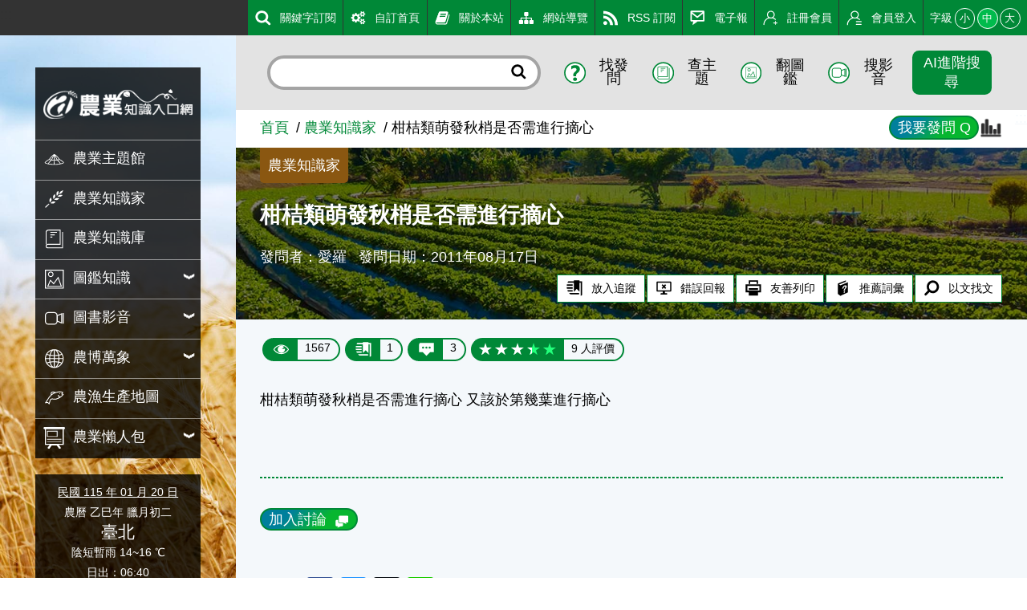

--- FILE ---
content_type: text/html; charset=utf8
request_url: https://kmweb.moa.gov.tw/knowledge_view.php?id=4188
body_size: 14215
content:
<!DOCTYPE html>
<html xmlns="http://www.w3.org/1999/xhtml" lang="zh-tw" xml:lang="zh-tw"><!-- InstanceBegin template="/Templates/layout_simple.dwt" codeOutsideHTMLIsLocked="false" -->
<head>
	<meta charset="UTF-8">
	<meta name="viewport" content="width=device-width, initial-scale=1.0, maximum-scale=1.0, minimal-ui, user-scalable=no">
	<meta http-equiv="X-UA-Compatible" content="IE=edge" />
	<meta name="format-detection" content="telephone=no" />
	<!-- InstanceBeginEditable name="doctitle" -->
	<title>柑桔類萌發秋梢是否需進行摘心 - 農業知識入口網</title>
	<!-- InstanceEndEditable -->
	
	<!-- 分享 -->
	<meta property="fb:app_id" content="1445554895733029">
	<meta property="og:url" content="https://kmweb.moa.gov.tw/knowledge_view.php?id=4188">
	<meta property="og:title" content="柑桔類萌發秋梢是否需進行摘心 - 農業知識入口網">
	<meta property="og:description" content="柑桔類萌發秋梢是否需進行摘心又該於第幾葉進行摘心">
	<meta property="og:type" content="website">
	<meta property="og:image" content="https://kmweb.moa.gov.tw/files/banner/2/A01-s_1.jpg">
	<meta property="og:image:secure_url" content="https://kmweb.moa.gov.tw/files/banner/2/A01-s_1.jpg">
	<meta property="og:image:type" content="image/jpeg">
	<meta property="og:image:width" content="900">
	<meta property="og:image:height" content="400">
	
	<!-- Twitter -->
	<meta name="twitter:card" content="summary_large_image">
	<meta name="twitter:title" content="柑桔類萌發秋梢是否需進行摘心 - 農業知識入口網">
	<meta name="twitter:description" content="柑桔類萌發秋梢是否需進行摘心又該於第幾葉進行摘心">
	<meta name="twitter:image" content="https://kmweb.moa.gov.tw/files/banner/2/A01-s_1.jpg">
	
		
	<!-- CSS -->
	<link rel="stylesheet" href="js/owlcarousel/assets/owl.carousel.min.css">
	<link rel="stylesheet" href="js/colorbox/colorbox.css">
	<link rel="stylesheet" href="css/layout.css?v=20251212">
	<!--[if lt IE 11]>
	<script type="text/javascript">alert("為了追求更好的瀏覽體驗，請更新您的網頁瀏覽器")</script><!-->
	<style>
		.sitebody {
			background-image: url("/files/background/4/A01_1.jpg");
		}
		html.backgroundsize .sitebody:before {
			background-image: url("/files/background/4/A01_1.jpg");
		}
	</style>
	
	<!-- Google Analytics -->
	<script async src="https://www.googletagmanager.com/gtag/js?id=G-GGFKGXEJ2S"></script>
	<script>
		window.dataLayer = window.dataLayer || [];
		function gtag(){dataLayer.push(arguments);}
		gtag('js', new Date());

		gtag('config', 'G-GGFKGXEJ2S');
	</script>
<style></style>
<script>const yt_autoplay = 'Y';</script>
	
	<!-- InstanceBeginEditable name="head" -->
	<style>
		.remind_AI {
			display: flex;
			flex: 1;
			align-items: center;
			color: #999;
			font-size: 0.85em;
			font-weight: bold;
		}
		.AI_grade button.active {
			background-color: var(--color1) !important;
			fill: #fff;
		}
		.AI_grade.active button {
			cursor: default;
		}
		.AI_grade.active button:hover {
			background-color: #fff;
		}
		.AI_grade + .right.memberfbctrl {
			margin-left: 0.5rem;
		}
	</style>
	<!-- InstanceEndEditable -->
</head>
<body>
	<a class="sr-only sr-only-focusable" href="#sitecontent" title="跳到主要內容" tabindex="1">跳到主要內容</a>
	<h1 class="sitetitle sr-only">柑桔類萌發秋梢是否需進行摘心 - 農業知識入口網</h1>
	<input id="menucb" type="checkbox" role="checkbox" tabindex="-1" aria-checked="mixed" title="手機浮動選單顯示">
	
	<div class="sitebody js--bodyfz">
		<button class="scmobileBtn js--scmobileBtn" title="展開/關閉搜尋區塊">
			<img class="img-fluid" src="images/layout/icon64x64/searchicon01-w.svg" alt="">
		</button>
		<header class="siteheader">
			<a class="acc" id="AU" accesskey="U" name="U" href="#U" title="網站功能區塊">:::</a>
			<nav class="sitenav js--scrollbar js--tmenumt">
				<div class="sitemenu bgblackbox">
					<div class="sitelogo ioslogo" data-mode="desktoplogo">
						<div class="sitelogoparent"><a class="sitelogobg" href="index.php" title="柑桔類萌發秋梢是否需進行摘心 - 農業知識入口網"></a></div>
					</div>
					<ul class="clear_ul mainmenu">
												<li class="item">
														<a class="link" href="/theme_list.php?theme=subject_list_view" title="農業主題館" target="_self">
								<span class="d-ib"><img class="icon01 _left" src="images/layout/icon64x64/menu-1.svg" alt=""></span><span class="d-ib txt">農業主題館</span>
							</a>
													</li>
												<li class="item">
														<a class="link" href="/redirect_link.php?theme=web_structure&id=2" title="農業知識家" target="_self">
								<span class="d-ib"><img class="icon01 _left" src="images/layout/icon64x64/menu-2.svg" alt=""></span><span class="d-ib txt">農業知識家</span>
							</a>
													</li>
												<li class="item">
														<a class="link" href="/redirect_link.php?theme=web_structure&id=3" title="農業知識庫" target="_self">
								<span class="d-ib"><img class="icon01 _left" src="images/layout/icon64x64/menu-3.svg" alt=""></span><span class="d-ib txt">農業知識庫</span>
							</a>
													</li>
												<li class="item">
														<button class="link secnavBtn">
								<span class="d-ib"><img class="icon01 _left" src="images/layout/icon64x64/menu-4.svg" alt=""></span><span class="d-ib txt">圖鑑知識</span>
							</button>
							<div class="secmenu">
								<div class="clear_ul edgeul">
																		<div class="item edgeli"><a class="link" href="/ws.php?id=5" title="植物圖鑑" target="_self">植物圖鑑</a></div>
																		<div class="item edgeli"><a class="link" href="/ws.php?id=6" title="蝴蝶圖鑑" target="_self">蝴蝶圖鑑</a></div>
																		<div class="item edgeli"><a class="link" href="/ws.php?id=7" title="農業害蟲圖鑑" target="_self">農業害蟲圖鑑</a></div>
																		<div class="item edgeli"><a class="link" href="/ws.php?id=355" title="鳥類圖鑑" target="_self">鳥類圖鑑</a></div>
																		<div class="item edgeli"><a class="link" href="/ws.php?id=379" title="魚類圖鑑" target="_self">魚類圖鑑</a></div>
																	</div>
							</div>
													</li>
												<li class="item">
														<button class="link secnavBtn">
								<span class="d-ib"><img class="icon01 _left" src="images/layout/icon64x64/menu-9.svg" alt=""></span><span class="d-ib txt">圖書影音</span>
							</button>
							<div class="secmenu">
								<div class="clear_ul edgeul">
																		<div class="item edgeli"><a class="link" href="/ws.php?id=10" title="農業圖書" target="_self">農業圖書</a></div>
																		<div class="item edgeli"><a class="link" href="/theme_list.php?theme=video" title="影音專區" target="_self">影音專區</a></div>
																	</div>
							</div>
													</li>
												<li class="item">
														<button class="link secnavBtn">
								<span class="d-ib"><img class="icon01 _left" src="images/layout/icon64x64/menu-12.svg" alt=""></span><span class="d-ib txt">農博萬象</span>
							</button>
							<div class="secmenu">
								<div class="clear_ul edgeul">
																		<div class="item edgeli"><a class="link" href="/ws.php?id=13" title="農學報導" target="_self">農學報導</a></div>
																		<div class="item edgeli"><a class="link" href="/theme_list.php?theme=pedia&sub_theme=km" title="農業小百科" target="_self">農業小百科</a></div>
																		<div class="item edgeli"><a class="link" href="/ws.php?id=15" title="都市農耕專區" target="_self">都市農耕專區</a></div>
																		<div class="item edgeli"><a class="link" href="/ws.php?id=23" title="百年農業發展史" target="_self">百年農業發展史</a></div>
																		<div class="item edgeli"><a class="link" href="/ws.php?id=29" title="學習推薦" target="_self">學習推薦</a></div>
																		<div class="item edgeli"><a class="link" href="/theme_list.php?theme=related_link" title="相關網站" target="_self">相關網站</a></div>
																	</div>
							</div>
													</li>
												<li class="item">
														<a class="link" href="/theme_list.php?theme=production_map" title="農漁生產地圖" target="_self">
								<span class="d-ib"><img class="icon01 _left" src="images/layout/icon64x64/menu-31.svg" alt=""></span><span class="d-ib txt">農漁生產地圖</span>
							</a>
													</li>
												<li class="item">
														<button class="link secnavBtn">
								<span class="d-ib"><img class="icon01 _left" src="images/layout/icon64x64/menu-335.svg" alt=""></span><span class="d-ib txt">農業懶人包</span>
							</button>
							<div class="secmenu">
								<div class="clear_ul edgeul">
																		<div class="item edgeli"><a class="link" href="/theme_list.php?theme=event_20200413_design&sub_theme=kmweb" title="知識圖卡" target="_self">知識圖卡</a></div>
																		<div class="item edgeli"><a class="link" href="/theme_list.php?theme=event_voice_view" title="好識會發聲" target="_self">好識會發聲</a></div>
																		<div class="item edgeli"><a class="link" href="/theme_list.php?theme=farmer_video" title="好農開麥拉" target="_self">好農開麥拉</a></div>
																	</div>
							</div>
													</li>
											</ul>
				</div>
				<div class="calendar bgblackbox">
					<div class="naCal"><a href="history_today.php" style="color: #fff;" title="豆仔萬年曆">民國 115 年 01 月 20 日</a></div>
					<div class="luCal">農曆 乙巳年 臘月初二</div>
					<div class="local">臺北</div>
					<div class="weather">陰短暫雨 14~16 ℃</div>
					<div class="sunData">
						<div class="sunrise">日出：06:40</div>
						<div class="sunset">日落：17:30</div>
					</div>
					<hr class="hrstyle01">
					<div class="solarTerm"><span class="d-ib">大寒</span><a href="/theme_data.php?theme=solar_terms&id=449" title="大寒"><sup class="somore">?</sup></a></div>
					<div class="solartermTxt ellipses"><span>今天我們已經進入二十四節氣的最後一個節氣—「大寒」了，這也是冬季的最後一個節氣。這個節氣因為天氣最為酷寒，比小寒時節還要冷，所以才叫做大寒。「大寒」當天的天氣是以前農業社會的重要指標。只要這一天吹起北風，並且讓天氣變得寒冷，就表示來年會豐收；相反的，如果這一天是吹南風而且天氣暖和，則代表來年作物會歉收；如果遇到當天下起雨來，來年的天氣就可能會不太正常，進而影響到作物的生長。因為農夫們非常重視「大寒」這一天的天氣，所以才有「大寒日怕南風起，當天最忌下雨時」這句俗諺。這個節氣的來臨，也代表著一年即將要結束，再過不久就要過農曆新年了，所以這個時節的人們都忙著大掃除，讓環境及心情都除舊佈新一番。辦年貨的人潮隨著年關接近而熱絡起來，走在大街小巷，到處都可以感覺到新年的腳步正逐日趨近。◎節氣小農夫這個時節是高粱成熟的季節。對專種高粱的金門地區農民來說，此時正是他們的豐收時期，他們會將收穫的大部分高粱用在釀製遠近馳名的金門高粱酒。高粱是這個時節裡頗具特色的經濟作物喔！◎節氣小漁夫這個時節，在臺灣東北部的蘇澳沿海可以捕獲黑皮旗魚和白皮旗魚。肉質甜美的新鮮旗魚是漁夫們在這個時節的重點魚獲之一。◎節氣小園丁大寒時節最常見到的水果就是柳丁和草莓，市場裡的水果攤都少不了黃澄澄的柳丁和鮮紅欲滴的草莓。含有豐富維他命C的柳丁常被用來做果汁，相當受到人們的喜愛。草莓也是這個時節的盛產水果，在苗栗大湖等地的觀光草莓園，人潮總是絡繹不絕。全家出動採草莓，不但增進感情，還可以享受採收的樂趣和品嚐草莓的鮮美滋味。◎節氣生活每年此時，小朋友最期待的就是過農曆新年了。過年不但有假期、新衣，最重要的就是可以拿紅包。不過，過年也代表著大家又長一歲囉，小朋友也要變得更懂事了才對，在學業和品行等方面都要再努力求精進喔！◎節氣俗諺１、「大寒不寒，春分不暖」這句俗諺的意思是：大寒這一天如果天氣不冷，那麼寒冷的天氣就會向後展延，來年的春分時節天氣就會十分寒冷。２、「大寒見三白，農人衣食足」這句俗諺的意思是：在大寒時節裡，如果能多下雪，把蝗蟲的幼蟲凍死，這樣來年的農作物就不會遭到蟲災，農作物才會豐收，農人們就可以豐衣足食了。</span></div>
				</div>
				<div class="topmenu js--topmenu">
					<div class="menuright">
						<ul class="clear_ul greemlist">
														<li class="item" >
								<a class="link" href="/redirect_link.php?theme=web_structure&id=337" title="關鍵字訂閱" target="_self">
									<span class="d-ib"><img class="icon01 _left" src="images/layout/icon64x64/menu-337.svg" alt=""></span><span class="d-ib">關鍵字訂閱</span>
								</a>
							</li>
														<li class="item" >
								<a class="link" href="/redirect_link.php?theme=web_structure&id=180" title="自訂首頁" target="_self">
									<span class="d-ib"><img class="icon01 _left" src="images/layout/icon64x64/menu-180.svg" alt=""></span><span class="d-ib">自訂首頁</span>
								</a>
							</li>
														<li class="item" >
								<a class="link" href="/ws.php?id=181" title="關於本站" target="_self">
									<span class="d-ib"><img class="icon01 _left" src="images/layout/icon64x64/menu-181.svg" alt=""></span><span class="d-ib">關於本站</span>
								</a>
							</li>
														<li class="item" >
								<a class="link" href="/ws.php?id=182" title="網站導覽" target="_self">
									<span class="d-ib"><img class="icon01 _left" src="images/layout/icon64x64/menu-182.svg" alt=""></span><span class="d-ib">網站導覽</span>
								</a>
							</li>
														<li class="item" >
								<a class="link" href="/ws.php?id=183" title="RSS 訂閱" target="_self">
									<span class="d-ib"><img class="icon01 _left" src="images/layout/icon64x64/menu-183.svg" alt=""></span><span class="d-ib">RSS 訂閱</span>
								</a>
							</li>
														<li class="item" >
								<a class="link" href="/theme_list.php?theme=epaper_list" title="電子報" target="_self">
									<span class="d-ib"><img class="icon01 _left" src="images/layout/icon64x64/menu-257.svg" alt=""></span><span class="d-ib">電子報</span>
								</a>
							</li>
														<li class="item" >
								<a class="link" href="member.php?func=join" title="註冊會員" target="_self">
									<span class="d-ib"><img class="icon01 _left" src="images/layout/icon64x64/menu-join.svg" alt=""></span><span class="d-ib">註冊會員</span>
								</a>
							</li>
														<li class="item" id="loginBtn">
								<a class="link" href="javascript:void(0)" title="會員登入" target="_self">
									<span class="d-ib"><img class="icon01 _left" src="images/layout/icon64x64/menu-login.svg" alt=""></span><span class="d-ib">會員登入</span>
								</a>
							</li>
														<li class="item clhover" id="fontLevel">
								<div class="fz-ctrl">
									<span class="d-ib lhstyle">字級</span>
									<button class="ccs js--fz" data-val="s">小</button>
									<button class="ccs js--fz click" data-val="m">中</button>
									<button class="ccs js--fz" data-val="x">大</button>
								</div>
							</li>
						</ul>
					</div>
				</div>
			</nav>
		</header>
		<label class="mobileBtn" for="menucb" accesskey="M" title="展開/關閉主選單"><span></span></label>
		<div class="sitecontent js--tmenumt js--ioslogo" id="sitecontent" data-mode="mobile">
			<article class="sitearticle">
				 
				<div class="searchBox js--searchBox">
					<form action="search_wg.php" method="get" name="all_search" class="roundRectInt">
						<input class="txt" type="text" title="搜尋輸入框" name="q">
						<button class="btn" type="submit" title="進行搜尋"><img class="icon01" src="images/layout/icon64x64/searchicon01.svg" alt="進行搜尋"></button>
						<input type="hidden" name="s_type" value="">
					</form>
					<div class="searchCtrl fg1">
						<button class="item" title="找發問" id="search_S1">
							<span class="d-ib"><img class="icon01 _left" src="images/layout/icon64x64/searchicon02.svg" alt="找發問"></span><span class="d-ib">找發問</span>
						</button>
						<button class="item" title="查主題" id="search_S2">
							<span class="d-ib"><img class="icon01 _left" src="images/layout/icon64x64/searchicon03.svg" alt="查主題"></span><span class="d-ib">查主題</span>
						</button>
						<button class="item" title="翻圖鑑" id="search_S3">
							<span class="d-ib"><img class="icon01 _left" src="images/layout/icon64x64/searchicon04.svg" alt="翻圖鑑"></span><span class="d-ib">翻圖鑑</span>
						</button>
						<button class="item" title="搜影音" id="search_S4">
							<span class="d-ib"><img class="icon01 _left" src="images/layout/icon64x64/searchicon05.svg" alt="搜影音"></span><span class="d-ib">搜影音</span>
						</button>
						<button class="item btnbeta" title="進階搜尋" id="search_advanced">進階搜尋</button>
					</div>
				</div>
				<a class="acc" id="AC" accesskey="C" name="C" href="#sitecontent" title="中央內容區塊">:::</a>
				<div class="breadcrumbs">
					<ul class="breadcrumb-list">
						<li class="list"><a class="link" href="/index.php" title="首頁">首頁</a></li><li class="list"><a class="link" href="/knowledge.php" title="農業知識家">農業知識家</a></li><li class="list">柑桔類萌發秋梢是否需進行摘心</li>
					</ul>
				</div>
				 
				<section class="section-body">
				<!-- InstanceBeginEditable name="EditRegion2" -->
					<div class="articleBanner" style="background-image:url('/images/knowledge/topbanner_knowledge_A.jpg')">
						<div class="Wu_statistics">
							<div class="row">
								<div class="col title">知識統計</div>
							</div>
							<div class="row">
								<div class="col">知識問題數：17275</div>
								<div class="col">會員總數：119869</div>
							</div>
							<div class="row">
								<div class="col">平均討論數：3.8</div>
								<div class="col">專家補充數：10649</div>
							</div>
							<div class="row">
								<div class="col"><a href="/knowledge.php?func=category&subfunc=A" title="農">農 (13832)</a></div>
								<div class="col"><a href="/knowledge.php?func=category&subfunc=B" title="林">林 (1087)</a></div>
								<div class="col"><a href="/knowledge.php?func=category&subfunc=C" title="漁">漁 (408)</a></div>
							</div>
							<div class="row">
								<div class="col"><a href="/knowledge.php?func=category&subfunc=D" title="牧">牧 (264)</a></div>
								<div class="col"><a href="/knowledge.php?func=category&subfunc=E" title="其他">其他 (1684)</a></div>
								<div class="col"><a href="/knowledge.php" title="全部">全部 (17275)</a></div>
							</div>
						</div>
						<div class="topzone">
							<div class="toptag bgdeeg">農業知識家</div>
						</div>
						<h2 class="articleTitle">柑桔類萌發秋梢是否需進行摘心</h2>
						<div class="articleTxt">
							<span class="d-ib">發問者：愛羅</span>
							<span class="d-ib">發問日期：2011年08月17日</span>
						</div>
						<ul class="articleTag">
							<li class="item">
								<button class="btnstyle04" id="trace">
									<span class="d-ib"><img class="icon01 _left" src="/images/layout/icon64x64/icon16.svg" alt="放入追蹤"/></span><span class="d-ib">放入追蹤</span>
								</button>
							</li>
							<li class="item">
								<button class="btnstyle04" id="reportBug_btn">
									<span class="d-ib"><img class="icon01 _left" src="/images/layout/icon64x64/icon17.svg" alt="錯誤回報"/></span><span class="d-ib">錯誤回報</span>
								</button>
							</li>
							<li class="item">
								<button class="btnstyle04" id="printFriendly">
									<span class="d-ib"><img class="icon01 _left" src="/images/layout/icon64x64/icon18.svg" alt="友善列印"/></span><span class="d-ib">友善列印</span>
								</button>
							</li>
							<li class="item">
								<button class="btnstyle04" id="recommendPediaItem">
									<span class="d-ib"><img class="icon01 _left" src="/images/layout/icon64x64/icon21.svg" alt="推薦詞彙"/></span><span class="d-ib">推薦詞彙</span>
								</button>
							</li>
							<li class="item">
								<button class="btnstyle04" id="searchText">
									<span class="d-ib"><img class="icon01 _left" src="/images/layout/icon64x64/searchicon01-2.svg" alt="以文找文"/></span><span class="d-ib">以文找文</span>
								</button>
								<input type="hidden" name="searchTextInput">
							</li>
						</ul>
					</div>
					<div class="capsuleBox">
						<div class="item capsuleStyle">
							<span class="_left"><img class="icon01 _left" src="/images/layout/icon64x64/eye.svg" alt=""></span><span class="_right">1567</span>
						</div>
						<div class="item capsuleStyle">
							<span class="_left"><img class="icon01 _left" src="/images/layout/icon64x64/icon16-w.svg" alt=""></span><span class="_right">1</span>
						</div>
						<button id="discuss_top_button" class="item capsuleStyle">
							<span class="_left"><img class="icon01 _left" src="/images/layout/icon64x64/msg.svg" alt=""></span><span class="_right">3</span>
						</button>
						<div class="item capsuleStyle">
							<span class="_left">
								<fieldset class="starRatingBox">
									<span data-type=""></span><label class="full" for="star5" title="5 star"></label>
									<span data-type=""></span><label class="half" for="star4half" title="4.5 star"></label>
									<span data-type=""></span><label class="full" for="star4" title="4 star"></label>
									<span data-type="here"></span><label class="half" for="star3half" title="3.5 star"></label>
									<span data-type=""></span><label class="full" for="star3" title="3 star"></label>
									<span data-type=""></span><label class="half" for="star2half" title="2.5 star"></label>
									<span data-type=""></span><label class="full" for="star2" title="2 star"></label>
									<span data-type=""></span><label class="half" for="star1half" title="1.5 star"></label>
									<span data-type=""></span><label class="full" for="star1" title="1 star"></label>
									<span data-type=""></span><label class="half" for="starhalf" title="0.5 star"></label>
								</fieldset>
							</span>
							<span class="_right">9 人評價</span>
						</div>
					</div>
					<div class="articlepara">
						<p>柑桔類萌發秋梢是否需進行摘心    又該於第幾葉進行摘心</p>
																	</div>
					<hr class="space-line">
										<div class="discuss-wrap">
												<div class="txttagbox">
														<div class="item">
								<button type="button" class="btnstyle02" id="discuss-btn">
									<span>加入討論</span><img class="icon00 _right" src="/images/layout/icon64x64/feedback_w.svg" alt="加入討論">
								</button>
							</div>
													</div>
												<div class="discuss-box" id="discuss-textarea">
							<form id="discuss-form" method="post" enctype="multipart/form-data">
								<small style="color:#F00;">請注意！討論一經「確定」即發表，無法進行刪除，請確實檢查您欲發表的內容，並對自己的言論負責。</small>
								<textarea class="discuss-textarea" name="discuss-textarea" placeholder="請在這裡輸入您對本問題的討論或想法..." onkeyup="autogrow(this);"></textarea>
								<div>照片上傳：<input type="file" name="QFile" id="QFile"></div>
								<div style="display:flex;align-items:center;padding:5px;">
									<span>驗證碼：</span><img src="/show_secfile.php?type=knowledge_view&v=dddf252ba737379562e71cd0bb018e68" height="40px" class="sec_img">
									<img src="/images/layout/refresh.svg" alt="更新驗證碼" title="更新驗證碼" class="refresh_sec_knowledge">
									<input name="check_codeA" type="text" value="" maxlength="4" placeholder="請輸入驗證碼" />
								</div>
								<input type="hidden" name="discuss_type" value="" />
							</form>
							<div class="ta-c mt1">
								<button type="button" title="確定" class="btnstyle01" id="discuss-send">確定</button>
								<button type="button" title="取消" class="btnstyle01" id="discuss-cancel">取消</button>
							</div>
						</div>
					</div>
					<div class="shareZone">
						<div class="d-ib">分享：</div>
						<a class="shareBtn fb"><span class="sr-only">Facebook</span></a>
						<a class="shareBtn fbmsg"><span class="sr-only">Messenger</span></a>
						<a class="shareBtn twitter"><span class="sr-only">Twitter</span></a>
						<a class="shareBtn line"><span class="sr-only">Line</span></a>
					</div>
										<div id="Pros" style="margin-top:-2.5rem;height:2.5rem;"></div>
					<div style="margin-top:2rem;margin-bottom:2rem;">
						<div class="titlebox mb0 flex01 _nobd">
							<div class="leftbox">
								<h3 class="titletxt _x">
									<div class="d-ib">專家回覆</div>
									<div class="d-ib fz-n">
										<span class="d-ib"><img class="icon00 _left _right" src="/images/layout/icon64x64/msg_b.svg" alt=""></span>
										<span class="d-ib">1 則</span>
									</div>
								</h3>
							</div>
						</div>
												<div class="knowfbul">
							<div class="knowfbitem">
								<div class="memberfbimg">
									<img class="icon02 img-fluid" src="/images/seticon/seticon1-4.jpg" alt="農業達人">
									<div class="memberdes colorPro"><span class="txt">達人級會員</span></div>
								</div>
								<div class="memberfbcontent">
									<div class="memberfbinfo">農業達人 發表於 2011/10/05</div>
									<div class="memberfbmsg">您好:<br />
<br />
在秋梢生長時，同時果實也在生長，秋梢生長旺盛會直接影響果實的肥大生長，且明年的結果枝仍以春稍為主，對於秋稍可以作<a id="ine_4" class="jTip jTip1" name="/showPhrase.php?id=4&width=500"><span class="pediaN">摘心</span></a>或短截，應留少於第6-8葉，若生長過旺時，可再修短或去除等工作，上述建議供參考。</div>
																										</div>
							</div>
						</div>
											</div>
															<div id="discuss_position_div" class="bgblur3 pb1">
												<div class="titlebox mb0 flex01 _nobd">
							<div class="leftbox">
								<h3 class="titletxt _x">
									<div class="d-ib">本篇討論</div>
									<div class="d-ib fz-n">
										<span class="d-ib"><img class="icon00 _left _right" src="/images/layout/icon64x64/msg_b.svg" alt=""></span>
										<span class="d-ib">2 則</span>
									</div>
								</h3>
							</div>
						</div>
												<div class="knowfbul">
							<div class="knowfbitem">
								<div class="memberfbimg">
									<img class="icon02 img-fluid" src="/images/seticon/seticon1-4.jpg" alt="蛋捲美媚">
																		<div class="memberdes colorMaster"><span class="txt">達人級會員</span></div>
																	</div>
								<div class="memberfbcontent">
									<div class="memberfbinfo">蛋捲美媚 發表於 2024/11/22</div>
									<div class="memberfbmsg">應加以剪除</div>
																	</div>
								<div class="memberfbrate">
									<div class="left">
										<div class="d-ib item">
											<span class="d-ib"><img class="icon01 _left _right" src="/images/layout/icon64x64/feedback_g.svg" alt="" data-type="show_command" data-id="67105"></span>
											<span class="d-ib">0</span>
										</div>
										<div class="d-ib item">
											<span class="_left txtstar js--starBox grade" data-starnum="5" data-id="discuss_67105">
												<span class="full" data-starid="5"  ></span>
												<span class="half" data-starid="4.5"  ></span>
												<span class="full" data-starid="4"  ></span>
												<span class="half" data-starid="3.5"  ></span>
												<span class="full" data-starid="3"  ></span>
												<span class="half" data-starid="2.5"  ></span>
												<span class="full" data-starid="2"  ></span>
												<span class="half" data-starid="1.5"  ></span>
												<span class="full" data-starid="1"  ></span>
												<span class="half" data-starid="0.5"  ></span>
											</span>
											<span class="_right">(0 人評價)</span>
										</div>
									</div>
									<div class="right memberfbctrl">
										<button class="btnstyle04 grade_btn" data-id="67105">
											<div class="d-ib">評分</div>
										</button>
																				<button class="btnstyle04 Reply_btn" data-id="67105">
											<div class="d-ib">回覆</div>
										</button>
																				<button class="btnstyle04 Report_btn" data-type="knowledge_discuss" data-id="67105">
											<div class="d-ib">檢舉</div>
										</button>
									</div>
									<div class="mobile_grade_area act" data-id="discuss_67105">我的評分：
										<span class="full" data-starid="1" ></span>
										<span class="full" data-starid="2" ></span>
										<span class="full" data-starid="3" ></span>
										<span class="full" data-starid="4" ></span>
										<span class="full" data-starid="5" ></span>
									</div>
									<div class="feedback-content"></div>
								</div>
								<div class="knowfbul" data-type="command" data-id="67105">
																	</div>
							</div>
						</div>
												<div class="knowfbul">
							<div class="knowfbitem">
								<div class="memberfbimg">
									<img class="icon02 img-fluid" src="/files/member/47878/piglet_20130102014556_s.jpg" alt="二姊">
																		<div class="memberdes colorMaster"><span class="txt">達人級會員</span></div>
																	</div>
								<div class="memberfbcontent">
									<div class="memberfbinfo">二姊 發表於 2011/08/17</div>
									<div class="memberfbmsg">在每年春梢萌動前，可進行一次重剪，剪去枯枝、弱枝、病蟲枝和過密枝，保留健壯枝，每枝留2—3芽。<br />
弱樹可截到第一次分枝處，以促進健壯的春梢。春梢長至15—20釐米長時，再進行<a id="ine_4" class="jTip jTip1" name="/showPhrase.php?id=4&width=500"><span class="pediaN">摘心</span></a>處理，同時施以磷、鉀肥，以形成整齊的樹冠，使樹冠豐滿，樹體健美。</div>
																	</div>
								<div class="memberfbrate">
									<div class="left">
										<div class="d-ib item">
											<span class="d-ib"><img class="icon01 _left _right" src="/images/layout/icon64x64/feedback_g.svg" alt="" data-type="show_command" data-id="15902"></span>
											<span class="d-ib">1</span>
										</div>
										<div class="d-ib item">
											<span class="_left txtstar js--starBox grade" data-starnum="5" data-id="discuss_15902">
												<span class="full" data-starid="5"  ></span>
												<span class="half" data-starid="4.5"  ></span>
												<span class="full" data-starid="4"  ></span>
												<span class="half" data-starid="3.5" data-grade="here" ></span>
												<span class="full" data-starid="3"  ></span>
												<span class="half" data-starid="2.5"  ></span>
												<span class="full" data-starid="2"  ></span>
												<span class="half" data-starid="1.5"  ></span>
												<span class="full" data-starid="1"  ></span>
												<span class="half" data-starid="0.5"  ></span>
											</span>
											<span class="_right">(9 人評價)</span>
										</div>
									</div>
									<div class="right memberfbctrl">
										<button class="btnstyle04 grade_btn" data-id="15902">
											<div class="d-ib">評分</div>
										</button>
																				<button class="btnstyle04 Reply_btn" data-id="15902">
											<div class="d-ib">回覆</div>
										</button>
																				<button class="btnstyle04 Report_btn" data-type="knowledge_discuss" data-id="15902">
											<div class="d-ib">檢舉</div>
										</button>
									</div>
									<div class="mobile_grade_area act" data-id="discuss_15902">我的評分：
										<span class="full" data-starid="1" ></span>
										<span class="full" data-starid="2" ></span>
										<span class="full" data-starid="3" ></span>
										<span class="full" data-starid="4" ></span>
										<span class="full" data-starid="5" ></span>
									</div>
									<div class="feedback-content"></div>
								</div>
								<div class="knowfbul" data-type="command" data-id="15902">
																		<div class="knowfbitem">
										<div class="memberfbimg">
											<img class="icon02 img-fluid" src="/images/seticon/seticon2-4.jpg" alt="簡丹">
																						<div class="memberdes colorGetstart"><span class="txt">達人級會員</span></div>
																					</div>
										<div class="memberfbcontent">
											<div class="memberfbinfo">簡丹 發表於 2011/08/21</div>
											<div class="memberfbmsg">讚</div>
																					</div>
										<div class="memberfbrate">
											<div class="left">
												<div class="d-ib item">
													<span class="_left txtstar js--starBox grade" data-starnum="5" data-id="command_1492">
														<span class="full" data-starid="5"  ></span>
														<span class="half" data-starid="4.5"  ></span>
														<span class="full" data-starid="4"  ></span>
														<span class="half" data-starid="3.5"  ></span>
														<span class="full" data-starid="3"  ></span>
														<span class="half" data-starid="2.5"  ></span>
														<span class="full" data-starid="2"  ></span>
														<span class="half" data-starid="1.5"  ></span>
														<span class="full" data-starid="1"  ></span>
														<span class="half" data-starid="0.5"  ></span>
													</span>
													<span class="_right">(0 人評價)</span>
												</div>
											</div>
											<div class="right memberfbctrl">
												<button class="btnstyle04 Report_btn" data-type="knowledge_command" data-id="1492">
													<div class="d-ib">檢舉</div>
												</button>
											</div>
											<div class="mobile_grade_area act" data-id="command_1492">我的評分：
												<span class="full" data-starid="1" ></span>
												<span class="full" data-starid="2" ></span>
												<span class="full" data-starid="3" ></span>
												<span class="full" data-starid="4" ></span>
												<span class="full" data-starid="5" ></span>
											</div>
											<div class="feedback-content"></div>
										</div>
									</div>
																	</div>
							</div>
						</div>
																														<div class="article-page-wrap">
							<div class="gridrow">
								<div class="gridcol _2 _nobgc clearfix">
									<div class="article-page-indicator float-left">
										<a href="/knowledge_view.php?id=4189" title="上一篇" target="_self" class="btn-arrow btn-prev"></a>
									</div>
									<div class="article-page-info float-left">
										<span class="txt-prev">上一篇</span>
										<a href="/knowledge_view.php?id=4189" target="_self" class="article-link">《台灣山羊主題館》台灣黑山羊(Taiwan Native Black Goat)</a>
									</div>
								</div>
								<div class="gridcol _2 _nobgc text-right clearfix d-flex">
									<div class="article-page-indicator float-right order-2">
										<a href="/knowledge_view.php?id=4187" title="下一篇" target="_self" class="btn-arrow btn-next"></a>
									</div>
									<div class="article-page-info float-right order-1">
										<span class="txt-next">下一篇</span>
										<a href="/knowledge_view.php?id=4187" target="_self" class="article-link">(急)我家的樟樹生病了嗎？</a>
									</div>
								</div>
							</div>
						</div>
											</div>
					<div style="display:none;" id="Reply_box">
						<form name="Reply_box_form" method="post" enctype="multipart/form-data">
							<div class="feedback-box">
								<small style="color:#F00;">請注意！討論一經「確定」即發表，無法進行刪除，請確實檢查您欲發表的內容，並對自己的言論負責。</small>
								<textarea class="feedback-textarea" placeholder="請在這裡輸入您對本篇討論的意見(限150字)" onkeyup="autogrow(this);" name="D_content"></textarea>
								<div>照片上傳：<input type="file" name="QFile"></div>
								<div style="display:flex;align-items:center;padding:5px;">
									<span>驗證碼：</span><img src="/show_secfile.php?type=knowledge_view&v=dddf252ba737379562e71cd0bb018e68" height="40px" class="sec_img">
									<img src="/images/layout/refresh.svg" alt="更新驗證碼" title="更新驗證碼" class="refresh_sec_knowledge">
									<input name="check_codeA" type="text" value="" maxlength="4" placeholder="請輸入驗證碼" />
								</div>
								<div class="ta-c mt1">
									<button type="button" title="確定" class="btnstyle01 send_Reply_btn">確定</button>
									<button type="button" title="取消" class="btnstyle01 cancel_btn">取消</button>
								</div>
							</div>
						</form>
					</div>
					<div style="display:none;" id="Report_box">
						<div class="feedback-box">
							<textarea class="feedback-textarea warning-textarea" placeholder="請在這裡輸入您要檢舉的內容(限150字)" onkeyup="autogrow(this);"></textarea>
							<div style="display:flex;align-items:center; padding:5px;">
								<span>驗證碼：</span><img src="/show_secfile.php?type=knowledge_view&v=dddf252ba737379562e71cd0bb018e68" height="40px" class="sec_img">
								<img src="/images/layout/refresh.svg" alt="更新驗證碼" title="更新驗證碼" class="refresh_sec_knowledge">
								<input name="check_codeA" type="text" value="" maxlength="4" placeholder="請輸入驗證碼" />
							</div>
							<div class="ta-c mt1">
								<button type="button" title="確定" class="btnstyle01 send_Report_btn">確定</button>
								<button type="button" title="取消" class="btnstyle01 cancel_btn">取消</button>
							</div>
						</div>
					</div>
				<!-- InstanceEndEditable --> 
				</section>
				
				<div class="bggray">
					<div class="advdbox">
						<div class="owl-carousel owl-theme js--owl3">
														<a class="d-b item advditem" href="/redirect_link.php?theme=banner&filed=link&id=39" title="食農教育資訊整合平臺" target="_blank" title="食農教育資訊整合平臺"><img class="img-fluid" src="/files/banner/39/A02_5.jpg" alt="食農教育資訊整合平臺"></a>
														<a class="d-b item advditem" href="/redirect_link.php?theme=banner&filed=link&id=4" title="農業兒童網" target="_blank" title="農業兒童網"><img class="img-fluid" src="/files/banner/4/A02_1.png" alt="農業兒童網"></a>
														<a class="d-b item advditem" href="/redirect_link.php?theme=banner&filed=link&id=3" title="動物疾病知識庫" target="_blank" title="動物疾病知識庫"><img class="img-fluid" src="/files/banner/3/A02_1.png" alt="動物疾病知識庫"></a>
														<a class="d-b item advditem" href="/redirect_link.php?theme=banner&filed=link&id=5" title="產銷履歷" target="_blank" title="產銷履歷"><img class="img-fluid" src="/files/banner/5/A02_1.png" alt="產銷履歷"></a>
														<a class="d-b item advditem" href="/redirect_link.php?theme=banner&filed=link&id=6" title="農業部" target="_blank" title="農業部"><img class="img-fluid" src="/files/banner/6/A02_1.jpg" alt="農業部"></a>
														<a class="d-b item advditem" href="/redirect_link.php?theme=banner&filed=link&id=7" title="農業部虛擬博物館" target="_blank" title="農業部虛擬博物館"><img class="img-fluid" src="/files/banner/7/A02_1.png" alt="農業部虛擬博物館"></a>
														<a class="d-b item advditem" href="/redirect_link.php?theme=banner&filed=link&id=8" title="農業科技專案計畫服務網" target="_blank" title="農業科技專案計畫服務網"><img class="img-fluid" src="/files/banner/8/A02_1.png" alt="農業科技專案計畫服務網"></a>
													</div>
					</div>
				</div>
				
				
				<div class="bggreen4">
					<div class="collapseTop js--collapseTop">
						<button class="btnstyle03 js--collapsebutton" role="button" aria-expanded="false" aria-controls="collA">
							<span class="d-ib icon" data-icon="+">網站單元</span>
						</button>
					</div>
					<div class="collapseItem d-n" id="collA">
						<div class="gridrow _wrap _nobgc sitetotal">
														<div class="gridcol _4">
								<ul class="clear_ul ulstyle02">
																											<li><a href="/theme_list.php?theme=subject_list_view" title="農業主題館" target="_self"><strong>農業主題館</strong></a></li>
																																				<li><a href="/redirect_link.php?theme=web_structure&id=2" title="農業知識家" target="_self"><strong>農業知識家</strong></a></li>
																																				<li><a href="/redirect_link.php?theme=web_structure&id=3" title="農業知識庫" target="_self"><strong>農業知識庫</strong></a></li>
																										</ul>
							</div>
														<div class="gridcol _4">
								<ul class="clear_ul ulstyle02">
																											<li> <strong>圖鑑知識</strong></li>
																		<li><a href="/ws.php?id=5" title="植物圖鑑" target="_self">植物圖鑑</a></li>
																		<li><a href="/ws.php?id=6" title="蝴蝶圖鑑" target="_self">蝴蝶圖鑑</a></li>
																		<li><a href="/ws.php?id=7" title="農業害蟲圖鑑" target="_self">農業害蟲圖鑑</a></li>
																		<li><a href="/ws.php?id=355" title="鳥類圖鑑" target="_self">鳥類圖鑑</a></li>
																		<li><a href="/ws.php?id=379" title="魚類圖鑑" target="_self">魚類圖鑑</a></li>
																																			</ul>
							</div>
														<div class="gridcol _4">
								<ul class="clear_ul ulstyle02">
																											<li> <strong>圖書影音</strong></li>
																		<li><a href="/ws.php?id=10" title="農業圖書" target="_self">農業圖書</a></li>
																		<li><a href="/theme_list.php?theme=video" title="影音專區" target="_self">影音專區</a></li>
																																			</ul>
							</div>
														<div class="gridcol _4">
								<ul class="clear_ul ulstyle02">
																											<li> <strong>農博萬象</strong></li>
																		<li><a href="/ws.php?id=13" title="農學報導" target="_self">農學報導</a></li>
																		<li><a href="/theme_list.php?theme=pedia&sub_theme=km" title="農業小百科" target="_self">農業小百科</a></li>
																		<li><a href="/ws.php?id=15" title="都市農耕專區" target="_self">都市農耕專區</a></li>
																		<li><a href="/ws.php?id=23" title="百年農業發展史" target="_self">百年農業發展史</a></li>
																		<li><a href="/ws.php?id=29" title="學習推薦" target="_self">學習推薦</a></li>
																		<li><a href="/theme_list.php?theme=related_link" title="相關網站" target="_self">相關網站</a></li>
																																			</ul>
							</div>
														<div class="gridcol _4">
								<ul class="clear_ul ulstyle02">
																											<li><a href="/theme_list.php?theme=production_map" title="農漁生產地圖" target="_self"><strong>農漁生產地圖</strong></a></li>
																										</ul>
							</div>
														<div class="gridcol _4">
								<ul class="clear_ul ulstyle02">
																											<li> <strong>農業懶人包</strong></li>
																		<li><a href="/theme_list.php?theme=event_20200413_design&sub_theme=kmweb" title="知識圖卡" target="_self">知識圖卡</a></li>
																		<li><a href="/theme_list.php?theme=event_voice_view" title="好識會發聲" target="_self">好識會發聲</a></li>
																		<li><a href="/theme_list.php?theme=farmer_video" title="好農開麥拉" target="_self">好農開麥拉</a></li>
																																			</ul>
							</div>
													</div>
					</div>
				</div>
			</article>
			<footer class="bggreen5 sitefooter">
				<a class="acc" id="AZ" accesskey="Z" name="Z" href="#Z" title="下方功能區塊">:::</a>
				<div class="gridrow _wrap _nobgc">
    <div class="gridcol _4">
        <ul class="clear_ul sitebottomnav">
            <li class="item"><a class="link" href="/ws.php?id=258">隱私權保護宣告</a></li>
            <li class="item"><a class="link" href="/ws.php?id=259">資訊安全政策</a></li>
            <li class="item"><a class="link" href="/ws.php?id=260">網站資料開放宣告</a></li>
            <li class="item"><a class="link" href="mailto:km@moa.gov.tw">網站服務信箱</a></li>
        </ul>
    </div>
    <div class="gridcol _f1">
        <div>地址：100212 臺北市中正區南海路 37 號</div>
        <div>電話：(02)2381-2991</div>
        <div>服務時間：AM8:30~PM5:30 </div>
        <div>農業部 版權所有 © 2025 MOA All Rights Reserved.</div>
    </div>
    <div class="gridcol _4 _as-b ta-r">
        <img class="img-fluid" src="/images/layout/moa-logo.svg" alt="農業部 logo" style="max-height:58px;">
        <div class="py-2 pb-0">本網站累積瀏覽人次：413,144,644</div>
    </div>
</div>


<script style="display:none;" src="js/jquery.js"></script>
<script style="display:none;">
$(document).ready(function(){
	if(window.location.pathname=='/knowledge_ask.php'){$('.question .botton > input[type="button"]').css('width','50%');$('.question .botton > input[name="pause_btn"]').hide();}
	$('#search_advanced').text('AI進階搜尋');
});
</script>
			</footer>
		</div>
	</div>
	<div class="gototopBox js--gototopBox">
		<button class="clear_btn gototop js--gototop">Top</button>
	</div>
	
	<!-- JS -->
	<script src="js/jquery.js"></script>
	<script src="js/colorbox/jquery.colorbox.js"></script>
	<script src="js/owlcarousel/owl.carousel.min.js"></script>
	<script src="js/general.js?v=20251212"></script>
	<script src="js/kmweb.js?v=20251212"></script>
	<script src="https://apis.google.com/js/api:client.js"></script>
	<script>
				var thisTheme = 'knowledge_question';
		var thisSubTheme = '';
		var thisID = 4188;
		var webPathName = '首頁/農業知識家/柑桔類萌發秋梢是否需進行摘心';  //麵包屑去url
		var sec_file_Pedia = '';  //推薦詞機器人url
		var sec_file_bug = '';  //錯誤回報機器人url
				
		var printFriendly = '';
		var page_url = 'https%3A%2F%2Fkmweb.moa.gov.tw%2Fknowledge_view.php%3Fid%3D4188';
		var page_title = '柑桔類萌發秋梢是否需進行摘心 - 農業知識入口網';
	</script>
	 
	<script>
		//找發問、查主題、翻圖鑑、搜影音
		$('.searchCtrl > .item').click(function(){
			var type = $(this).attr('id').replace('search_','');
			$('input[name="s_type"]').val(type);
			$('form[name="all_search"]').submit();
		});
	</script>
	<!-- InstanceBeginEditable name="EditRegion3" -->
	<link rel="stylesheet" href="css/jquery.tagsinput.css">
	<link rel="stylesheet" href="/css/showPhrase.css">
	<link rel="stylesheet" href="/css/photoslidershow.css">
	<script src="/js/jtip.js"></script>
	<script src="js/photoslidershow.js"></script>
	<script src="js/jquery.tagsinput.js"></script>
	<script type="text/javascript">
		$(document).ready(function(){
			e_photo_album_slider.albumset(true,false);

			$(window).resize(function(){
				revisionImgHeight(400);
			});

			$('.colorImg').click(function(){
				var imgText = '';
				var imgSrc = $(this).attr('src');
				img_colorbox(imgText,imgSrc);
			}).css('cursor','pointer');

			//吳科專用統計
			$('div.breadcrumbs').append('<div class="Wu"><button type="button" class="btnstyle02"><span id="knowledge_ask">我要發問 Q</span></button><img src="/images/layout/knowledge01.png" /></div>');

			$('.Wu img').click(function(){
				$( ".Wu_statistics" ).slideToggle( "fast" );
			});

			$('#knowledge_ask').click(function(){
				$.post('/jquery_act.php',{ type:'knowledge_ask_check' },function( data ){
					if( data == 'ok'){
						location.href = "/knowledge_ask.php";
					}else{
						alert(data);
						if( data == '請先登入' ){
							$('#loginBtn').click();
						}
					}
				});
			});

			//加入追蹤
			$('#trace').click(function(){
				$.post('/jquery_act.php',{ type:'knowledge_trace',id:thisID },function( data ){
					alert(data);
				});
			});

			$('img[data-type="show_command"]').click(function(){
				var _showID = $(this).attr('data-id');
				$('[data-type="command"][data-id="'+_showID+'"]').toggle();
				$('div.feedback-content').html('');
			});

			//討論回覆開啟
			$('button.btnstyle04.Reply_btn').click(function(){
				var _this = $(this);
				$.post('/jquery_act.php?type=check_login',function( data ){
					if( data ){
						var _html = $('#Reply_box').html();
						$('.mobile_grade_area').hide();
						$('div.feedback-content').html('');
						_this.parent('div').nextAll('div.feedback-content').html(_html);
					}else{
						alert('請先登入');
					}
				});
			});

			//檢舉回覆開啟
			$('button.btnstyle04.Report_btn').click(function(){
				var _this = $(this);
				$.post('/jquery_act.php?type=check_login',function( data ){
					if( data ){
						var _html = $('#Report_box').html();
						$('.mobile_grade_area').hide();
						$('div.feedback-content').html('');
						_this.parent('div').nextAll('div.feedback-content').html(_html);
					}else{
						alert('請先登入');
					}
				});
			});

			//取消討論或檢舉
			$('div.feedback-content').on( 'click','button.btnstyle01.cancel_btn',function(){
				$('div.feedback-content').html('');
			});

			//加入討論/補充
			$('#discuss-btn,#supplement-btn').click(function(){
				if( $(this).attr('id')=='supplement-btn' ){
					$('input[name="discuss_type"]').val('S');
				}else{
					$('input[name="discuss_type"]').val('A');
				}

				$.post('/jquery_act.php?type=check_login',function( data ){
					if( data ){
						$('#discuss-textarea').toggle();
					}else{
						alert('請先登入');
					}
				});
			});

			//取消討論
			$('#discuss-cancel').click(function(){
				$('input[name="check_codeA"]').val('');
				$('textarea[name="discuss-textarea"]').val('');
				$('#discuss-textarea').hide();
			});

			//加入討論送出
			$('#discuss-send').click(function(){
				var _txt = [];
				if( $.trim($('textarea[name="discuss-textarea"]').val())=='' ){
					_txt.push('內容尚未填寫!');
				}
				if( $('input[name="check_codeA"]').val()=='' ){
					_txt.push('驗證碼尚未填寫!');
				}

				var re = /.+\.(jpg|jpeg|gif|png|pdf)$/i;  //可上傳檔案格式

				if( $('#QFile').val()!='' ){
					var file_data = $('#QFile').prop('files')[0];
					if(!re.test(file_data.name)){
						_txt.push('目前只提供上傳jpg、gif及png格式的照片!');
					}
				}

				if( _txt.length > 0 ){
					alert(_txt.join("\n"));
					return false;
				}

				$.post('/jquery_act.php',{ type:'knowledge_discuss_code',code:$('input[name="check_codeA"]').val() },function(data){
					if( data !='pass' ){
						alert('輸入驗證碼不正確');
					}else{
						var form_data = new FormData();
						form_data.append('file', file_data);
						form_data.append('content', $('textarea[name="discuss-textarea"]').val());
						form_data.append('code', $('input[name="check_codeA"]').val());
						form_data.append('type', 'knowledge_discuss_send');
						form_data.append('Qid','4188' );
						form_data.append('discuss_type',$('input[name="discuss_type"]').val());
						form_data.append('picName',$('h2.articleTitle').text() );

						$.ajax({
							url: '/jquery_act.php',
							dataType: 'text',
							cache: false,
							contentType: false,
							processData: false,
							data: form_data,
							type: 'post',
							success: function(response){
								var msg = JSON.parse(response)
								$('input[name="check_codeA"]').val('');
								$('textarea[name="discuss-textarea"]').val('');
								$('#QFile').val('');
								$('#discuss-textarea').hide();
								alert(msg.txt);
							}
						});
					}
				});
			});

			//回覆討/檢舉論送出
			$('div.feedback-content').on('click','button.btnstyle01.send_Reply_btn,button.btnstyle01.send_Report_btn',function(){
				var _this = $(this);
				var _target = $(this).closest('div.feedback-content');
				var check_code = _target.find('input[name="check_codeA"]').val();
				var content = _target.find('textarea').val();
				var ID = $(this).closest('div.memberfbrate').find('button.btnstyle04.Reply_btn').attr('data-id');
				if( _this.hasClass('send_Report_btn') ){ //檢舉
					ID = $(this).closest('div.memberfbrate').find('button.btnstyle04.Report_btn').attr('data-id');
					var reportType = $(this).closest('div.memberfbrate').find('button.btnstyle04.Report_btn').attr('data-type');
				}
				if( _this.hasClass('send_Reply_btn') ){ //回覆意見
					var file_data = _target.find('input[name="QFile"]').prop('files')[0];
				}

				var txt = [];
				if( content =='' ){
					txt.push('內容尚未填寫!');
				}
				if( check_code =='' ){
					txt.push('驗證碼尚未填寫!');
				}
				if( ID==0 || ID==''){
					txt.push('資料傳送失敗，請重新操作!');
				}
				//計算字數
				if( content.replace('\n','').length > 151 ){
					txt.push('輸入的內容(含標點符號)超過規定字數!');
				}
				//檔案格式
				if( _this.hasClass('send_Reply_btn') ){ //回覆意見
					if( typeof(file_data)!="undefined" ){
						var re = /.+\.(jpg|gif|png)$/i;  //可上傳檔案格式
						if(file_data.name!=''){
							if(!re.test(file_data.name)){
								txt.push('目前只提供上傳jpg、gif及png格式的照片!');
							}
						}
					}
				}
				if( txt.length > 0 ){
					alert(txt.join("\n"));
					return false;
				}

				$.post('/jquery_act.php',{ type:'knowledge_discuss_code',code:check_code },function(data){
					if( data !='pass' ){
						alert('輸入驗證碼不正確');
					}else{
						if( _this.hasClass('send_Report_btn') ){ //檢舉
							$.post('/jquery_act.php',{ type:'knowledge_discuss_report',id:ID,code:check_code,content:content,report:reportType },function(data){
								$('div.feedback-content').html('');
								var msg = JSON.parse(data)
								alert(msg.txt);
							});
						}else{  //回覆討論
							var form_data = new FormData();
							form_data.append('file', file_data);
							form_data.append('content', content);
							form_data.append('code', check_code);
							form_data.append('type', 'knowledge_discuss_replay');
							form_data.append('id',ID );
							form_data.append('picName',$('h2.articleTitle').text() );

							$.ajax({
								url: '/jquery_act.php',
								dataType: 'text',
								cache: false,
								contentType: false,
								processData: false,
								data: form_data,
								type: 'post',
								success: function(response){
									var msg = JSON.parse(response)
									$('div.feedback-content').html('');
									alert(msg.txt);
								}
							});
						}
					}
				});
			});

			/*柏宇的評分*/
			//電腦版評分
			$('span._left.txtstar.js--starBox.grade').on('mouseover',this,function(){
				var type = 'act';
				var _this = $(this);
				_this.children('span').each(function(index, element) {
					if( $(this).attr('data-mygrade')=='here' )	type = 'mygrade';
				});
				if( type == 'act' ){ //可以打分數
					_this.removeClass('grade').addClass('act');
				}else{  //已經打過分數
					_this.removeClass('grade').addClass('mygrade');
				}
				$('span._left.txtstar.js--starBox > span.half').hide();
			});

			$('div.bgblur3.pb1').on('mouseout','span._left.txtstar.js--starBox.act,span._left.txtstar.js--starBox.mygrade',function(){
				$(this).removeClass('act').removeClass('mygrade').addClass('grade');
				$('span._left.txtstar.js--starBox > span.half').show();
			});

			$('div.bgblur3.pb1').on('click','span._left.txtstar.js--starBox.act span',function(){
				var _this = $(this);
				$.post('/jquery_act.php',{ type:'knowledge_grade',id:_this.parent('span').attr('data-id'),grade:_this.attr('data-starid') },function( data ){
					if( data=='ok' ){
						_this.attr('data-mygrade','here');
						alert('評價分數已送出!');
					}else{
						alert(data);
					}
				});
			});

			//手機版評分
			$('button.grade_btn').click(function(){
				$('.mobile_grade_area').hide();
				$('div.feedback-content').html('');
				$(this).parent('div').next('div.mobile_grade_area').toggle();
			});

			$('div.mobile_grade_area.act > span').click(function(){
				var _this = $(this);
				$.post('/jquery_act.php',{ type:'knowledge_grade',id:_this.parent('div').attr('data-id'),grade:_this.attr('data-starid') },function( data ){
					if( data=='ok' ){
						_this.parent('div.mobile_grade_area').removeClass('act').addClass('mygrade');
						_this.attr('data-mygrade','here');
						alert('評價分數已送出!');
					}else{
						alert(data);
					}
				});
			});
			/*柏宇的評分*/

			//按上面的留言數跑到下面留言的地方
			$('#discuss_top_button').click(function(){
				jump_to_discuss_div();
			});
			if( window.location.hash == '#discuss_position_div' ){
				jump_to_discuss_div();
			}
			function jump_to_discuss_div(){
				let to_top = 0;
				if( $('#Pros').length > 0 ){
					to_top = $('#Pros').offset().top;
				}else if( $('#AI').length > 0 ){
					to_top = $('#AI').offset().top;
				}else if( $('#discuss_position_div').length > 0 ){
					to_top = $('#discuss_position_div').offset().top - $('.topmenu').height();
				}
				if( to_top ){
					$('html,body').animate({ scrollTop: to_top },500);
				}
			}

			//更新驗證碼
			$('body').on('click','.refresh_sec_knowledge',function(){
				$.post('/jquery_act.php?type=refresh_sec&key=knowledge_view',function(data){
					$('.refresh_sec_knowledge').prev('img.sec_img').attr('src',data);
				});
			});

			//助手回覆評價功能
			$('.AI_grade button').click(function(){
				let $this = $(this);
				if( !$this.parent().hasClass('active') ){
					let data_id = $this.parent().data('id');
					$.post('/jquery_act.php',{ type:'knowledge_grade',id:'discuss_'+data_id,grade:(( $this.hasClass('good') ) ? '5' : '1') },function(data){
						if( data == 'ok' ){
							$this.parent().addClass('active');
							$this.addClass('active');
							alert('評價已送出!');
						}else{
							alert(data);
						}
					});
				}
			});
		});

		$(window).on('load',function(){
			revisionImgHeight(400);
		});

		// 文字框自動伸展
		function autogrow(textarea) {
			var adjustedHeight = textarea.clientHeight;
			adjustedHeight = Math.max(textarea.scrollHeight, adjustedHeight);
			if (adjustedHeight > textarea.clientHeight) {
				textarea.style.height = adjustedHeight + 'px';
			}
		}
	</script>
	<style type="text/css">
		.js--e_sliderbox._heightlock ,.js--e_sliderbox._heightlock .sliderimg {
			max-height: 400px;
			height: auto;
		}
		.bgimg.thumbsitem {
			display: inline-block;
			background-repeat: no-repeat;
			background-position: center center;
			background-size: cover;
			width: 56px;
			height: 56px;
		}
		#discuss-textarea {
			display:none;
		}
		img[data-type="show_command"] {
			cursor: pointer;
		}
		div[data-type="command"] {
			display: none;
		}
		/*手機版評分*/
		button.grade_btn,.mobile_grade_area{
			display:none;
		}
		.mobile_grade_area{
			padding-top:6px;
			line-height:125%;
		}
		.mobile_grade_area > span:before{
			content: '\2605';
			font-size:125%;
			margin-right:10px;
		}
		@media screen and (max-width: 1025px){
			.mobile_grade_area{
				padding-left:15px;
			}
			button.grade_btn{
				display:block;
			}
		}
		@media screen and (max-width: 1025px){
			.mobile_grade_area{
				padding-left:0px;
			}
		}
		.add_field {
			border-top: 2px dotted #aaa;
			padding: 1em 0 2em;
		}
		.refresh_sec_knowledge {
			width: 1.8em;
			margin: 0 0.3em;
			cursor: pointer;
		}
	</style>
	<!-- InstanceEndEditable -->
</body>
<!-- InstanceEnd --></html>

--- FILE ---
content_type: text/css
request_url: https://kmweb.moa.gov.tw/css/photoslidershow.css
body_size: 944
content:
/*js--photo_sildershow and album*/
.js--e_sliderandphotoalbum, .js--e_elementbox {
  max-width: 768px;
  margin: 0 auto; }

.js--e_elementbox {
  max-width: 656px;
  margin: 0 auto; }

._highcolor, .js--e_elementbox ._btn .txt {
  color: var(--color1); }

.ffbox {
  width: 80%;
  margin: 0 auto; }

.js--e_elementbox {
  position: relative;
  padding-left: 56px;
  padding-right: 56px; }
  .js--e_elementbox ._btn {
    background-color: transparent;
    -webkit-box-sizing: border-box;
    box-sizing: border-box;
    border: 0 transparent none;
    position: absolute;
    font-size: 200%;
    top: 0;
    width: 56px;
    height: 56px;
    outline: 0;
    padding: 0; }
    .js--e_elementbox ._btn .txt {
      display: block;
      width: 56px;
      height: 56px;
      background-image: url("data:image/svg+xml,%3Csvg xmlns='http://www.w3.org/2000/svg' width='64' height='64' viewBox='0 0 64 64'%3E%3Cpath fill='%23008837' d='M33.227 15.674L17.08 31.999l16.146 16.325H38.4L22.256 31.999 38.4 15.674h-5.173z'/%3E%3C/svg%3E");
      background-size: 100% 100%;
      position: relative;
      left: 0;
      -webkit-transition: left 1s;
      -o-transition: left 1s;
      transition: left 1s; }
    .js--e_elementbox ._btn._prev {
      left: 0px; }
      .js--e_elementbox ._btn._prev:hover .txt {
        left: -0.2em; }
    .js--e_elementbox ._btn._next {
      -webkit-transform: scaleX(-1);
      -ms-transform: scaleX(-1);
      transform: scaleX(-1);
      right: 0px; }
      .js--e_elementbox ._btn._next:hover .txt {
        left: -0.2em; }

.js--e_photo_thumbbox {
  position: relative;
  overflow: hidden;
  text-align: center;
  margin-top: 0.5rem; }

.js--e_photo_thumbs {
  display: inline-block;
  list-style: none;
  margin: 0;
  padding: 0;
  font-size: 0;
  position: relative;
  white-space: nowrap;
  -webkit-box-sizing: border-box;
  box-sizing: border-box;
  -webkit-transition: -webkit-transform 0.4s;
  transition: -webkit-transform 0.4s;
  -o-transition: transform 0.4s;
  transition: transform 0.4s;
  transition: transform 0.4s, -webkit-transform 0.4s; }

.js--e_photo_thumb-item {
  display: inline-block;
  vertical-align: middle;
  margin: 2px;
  opacity: 0.4; }
  .js--e_photo_thumb-item.active {
    opacity: 1; }

.js--e_slideroverflow {
  overflow: hidden;
  width: 100%;
  position: relative; }

.js--e_sliderbox {
  display: block;
  position: relative;
  white-space: nowrap;
  -webkit-transition: -webkit-transform 0.4s;
  transition: -webkit-transform 0.4s;
  -o-transition: transform 0.4s;
  transition: transform 0.4s;
  transition: transform 0.4s, -webkit-transform 0.4s;
  font-size: 0; }
  .js--e_sliderbox._heightlock {
    height: 70vh; }
    .js--e_sliderbox._heightlock .sliderimg {
      max-height: 70vh;
      max-width: 100%; }

.js--slideritem {
  display: inline-block;
  width: 99.9%;
  padding: 0 0.05%;
  text-align: center; }
  .js--slideritem .sliderinfor {
    display: none; }

.sliderimg {
  height: auto; }
  .sliderimg._fullwidth {
    width: 100%; }
  .sliderimg._Orgwidth {
    max-width: 100%; }


--- FILE ---
content_type: image/svg+xml
request_url: https://kmweb.moa.gov.tw/images/layout/icon64x64/menu-257.svg
body_size: 606
content:
<?xml version="1.0" encoding="utf-8"?>
<!-- Generator: Adobe Illustrator 16.0.0, SVG Export Plug-In . SVG Version: 6.00 Build 0)  -->
<!DOCTYPE svg PUBLIC "-//W3C//DTD SVG 1.1//EN" "http://www.w3.org/Graphics/SVG/1.1/DTD/svg11.dtd">
<svg version="1.1" id="icon-group" xmlns="http://www.w3.org/2000/svg" xmlns:xlink="http://www.w3.org/1999/xlink" x="0px" y="0px"
	 width="64px" height="64px" viewBox="0 0 64 64" enable-background="new 0 0 64 64" xml:space="preserve">
<g id="icon12" fill="#ffffff">
	<g>
		<path fill-rule="evenodd" clip-rule="evenodd" d="M56.07,4.24H7.528c-1.529,0-2.771,1.241-2.771,2.77v36.178
			c0,1.53,1.241,2.768,2.771,2.768h8.026l-2.819,14.094l19.73-14.094H56.07c1.527,0,2.769-1.237,2.769-2.768V7.01
			C58.839,5.481,57.598,4.24,56.07,4.24z M51.916,9.763l-20.51,15.979L10.951,9.763H51.916z M53.278,40.42H10.296V16.291
			l18.916,14.773c0,0,1.815,1.949,4.444-0.091c2.629-2.04,19.623-15.228,19.623-15.228V40.42z"/>
	</g>
</g>

</svg>


--- FILE ---
content_type: image/svg+xml
request_url: https://kmweb.moa.gov.tw/images/layout/icon64x64/searchicon04.svg
body_size: 721
content:
<?xml version="1.0" encoding="utf-8"?>
<!-- Generator: Adobe Illustrator 16.0.0, SVG Export Plug-In . SVG Version: 6.00 Build 0)  -->
<!DOCTYPE svg PUBLIC "-//W3C//DTD SVG 1.1//EN" "http://www.w3.org/Graphics/SVG/1.1/DTD/svg11.dtd">
<svg version="1.1" id="圖層_2" xmlns="http://www.w3.org/2000/svg" xmlns:xlink="http://www.w3.org/1999/xlink" x="0px" y="0px"
	 width="64px" height="64px" viewBox="76 41 64 64" enable-background="new 76 41 64 64" xml:space="preserve">
<ellipse fill="#008837" cx="108.135" cy="73.386" rx="31.948" ry="31.614"/>
<ellipse fill="#FFFFFF" cx="108.135" cy="73.386" rx="27.948" ry="27.656"/>
<g>
	<g>
		<path fill="#008837" d="M91.833,56.668v32.665H124.5V56.668H91.833z M122.947,87.782h-29.56V58.222h29.56V87.782z M114.985,68.605
			l-8.024,11.101l-5.833-6.193l-5.489,12.65h25.775L114.985,68.605z M101.615,76.294l5.504,5.845l7.413-10.253l4.661,12.724H98.005
			L101.615,76.294z M101.937,69.317c2.635,0,4.778-2.143,4.778-4.779c0-2.635-2.143-4.78-4.778-4.78
			c-2.634,0-4.782,2.146-4.782,4.78C97.155,67.174,99.302,69.317,101.937,69.317z M101.937,61.312c1.776,0,3.225,1.446,3.225,3.226
			c0,1.78-1.448,3.227-3.225,3.227c-1.78,0-3.227-1.447-3.227-3.227C98.71,62.758,100.156,61.312,101.937,61.312z"/>
	</g>
</g>
</svg>


--- FILE ---
content_type: image/svg+xml
request_url: https://kmweb.moa.gov.tw/images/layout/refresh.svg
body_size: 1000
content:
<?xml version="1.0" encoding="UTF-8"?>
<svg xmlns="http://www.w3.org/2000/svg" xmlns:xlink="http://www.w3.org/1999/xlink" xmlns:svgjs="http://svgjs.com/svgjs" version="1.1" width="512" height="512" x="0" y="0" viewBox="0 0 512 512" style="enable-background:new 0 0 512 512" xml:space="preserve" class="">
  <g>
    <path xmlns="http://www.w3.org/2000/svg" d="m61.496094 279.609375c-.988282-8.234375-1.496094-16.414063-1.496094-23.609375 0-107.402344 88.597656-196 196-196 50.097656 0 97 20.199219 131.5 51.699219l-17.300781 17.601562c-3.898438 3.898438-5.398438 9.597657-3.898438 15 1.800781 5.097657 6 9 11.398438 10.199219 3.019531.605469 102.214843 32.570312 95.898437 31.300781 8.035156 2.675781 19.917969-5.894531 17.703125-17.699219-.609375-3.023437-22.570312-113.214843-21.300781-106.902343-1.199219-5.398438-5.101562-9.898438-10.5-11.398438-5.097656-1.5-10.800781 0-14.699219 3.898438l-14.699219 14.398437c-45.300781-42.296875-107.503906-68.097656-174.101562-68.097656-140.699219 0-256 115.300781-256 256v.597656c0 8.457032.386719 14.992188.835938 19.992188.597656 6.625 5.480468 12.050781 12.003906 13.359375l30.816406 6.160156c10.03125 2.007813 19.050781-6.402344 17.839844-16.5zm0 0" fill="#008837" data-original="#000000" style="" class=""/>
    <path xmlns="http://www.w3.org/2000/svg" d="m499.25 222.027344-30.90625-6.296875c-10.042969-2.046875-19.125 6.371093-17.890625 16.515625 1.070313 8.753906 1.546875 17.265625 1.546875 23.753906 0 107.398438-88.597656 196-196 196-50.097656 0-97-20.199219-131.5-52l17.300781-17.300781c3.898438-3.898438 5.398438-9.597657 3.898438-15-1.800781-5.101563-6-9-11.398438-10.199219-3.019531-.609375-102.214843-32.570312-95.898437-31.300781-5.101563-.898438-10.203125.601562-13.5 4.199219-3.601563 3.300781-5.101563 8.699218-4.203125 13.5.609375 3.019531 22.574219 112.210937 21.304687 105.898437 1.195313 5.402344 5.097656 9.902344 10.496094 11.398437 6.261719 1.570313 11.488281-.328124 14.699219-3.898437l14.402343-14.398437c45.296876 42.300781 107.5 69.101562 174.398438 69.101562 140.699219 0 256-115.300781 256-256v-.902344c0-6.648437-.242188-13.175781-.796875-19.664062-.570313-6.628906-5.433594-12.074219-11.953125-13.40625zm0 0" fill="#008837" data-original="#000000" style="" class=""/>
  </g>
</svg>


--- FILE ---
content_type: image/svg+xml
request_url: https://kmweb.moa.gov.tw/images/layout/icon64x64/menu-join.svg
body_size: 889
content:
<?xml version="1.0" encoding="utf-8"?>
<!-- Generator: Adobe Illustrator 16.0.0, SVG Export Plug-In . SVG Version: 6.00 Build 0)  -->
<!DOCTYPE svg PUBLIC "-//W3C//DTD SVG 1.1//EN" "http://www.w3.org/Graphics/SVG/1.1/DTD/svg11.dtd">
<svg version="1.1" id="icon-group" xmlns="http://www.w3.org/2000/svg" xmlns:xlink="http://www.w3.org/1999/xlink" x="0px" y="0px"
	 width="64px" height="64px" viewBox="0 0 64 64" enable-background="new 0 0 64 64" xml:space="preserve">
<g id="icon13" fill="#ffffff">
	<g>
		<path d="M51.175,39.701c0.497,0,0.989-0.203,1.344-0.602c0.663-0.745,0.596-1.879-0.146-2.541
			c-2.792-2.486-6.034-4.382-9.523-5.611c3.327-2.746,5.452-6.899,5.452-11.54c0-8.247-6.709-14.958-14.957-14.958
			c-8.246,0-14.956,6.711-14.956,14.958c0,4.637,2.122,8.788,5.446,11.534C12.549,34.907,4.729,45.648,4.729,57.934
			c0,0.989,0.806,1.801,1.802,1.801c0.994,0,1.799-0.812,1.799-1.801c0-11.872,8.353-22.089,19.919-24.482
			c1.593,0.58,3.305,0.913,5.096,0.913c1.795,0,3.51-0.334,5.105-0.917c4.271,0.886,8.251,2.877,11.53,5.797
			C50.322,39.553,50.749,39.701,51.175,39.701z M33.345,30.764c-6.261,0-11.356-5.094-11.356-11.356
			c0-6.262,5.096-11.356,11.356-11.356c6.264,0,11.356,5.094,11.356,11.356C44.701,25.669,39.608,30.764,33.345,30.764z
			 M57.2,49.771h-5.01v-5.02c0-0.99-0.6-1.791-1.338-1.791c-0.739,0-1.339,0.801-1.339,1.791v5.02h-5.067
			c-0.996,0-1.801,0.807-1.801,1.8c0,0.994,0.805,1.798,1.801,1.798h5.067v4.066c0,0.988,0.6,1.792,1.339,1.792
			c0.738,0,1.338-0.804,1.338-1.792v-4.066h5.01c0.989,0,1.795-0.804,1.795-1.798C58.995,50.577,58.189,49.771,57.2,49.771z"/>
	</g>
</g>

</svg>


--- FILE ---
content_type: application/javascript
request_url: https://kmweb.moa.gov.tw/js/photoslidershow.js
body_size: 1433
content:
var e_photo_album_slider={
    gsettime:null,
    nowpic:0,
    lazyload:false,
    albumset:function(_luck,_lazyload){
      //test
      this.lazyload=_lazyload;
      var _apifunction=this;
      //建構photo thumb 左右移動按鈕
      var btnprev="<button class='_btn _prev'><span class='txt'></span></button>";
      var btnnext="<button class='_btn _next'><span class='txt'></span></button>";
      $(".js--e_elementbox").append(btnprev).append(btnnext);
      
      //鎖定高度檢視
      if(_luck===true){
        $(".js--e_sliderbox").addClass("_heightlock");
      }else{
        $(".sliderimg").addClass("_Orgwidth");
      }
      
      //初始化photo_thumb-item click事件
      $(".js--e_photo_thumb-item").on("click",function(){
        var getgroup=$(this).parent().attr("data-group");
        $(".js--e_photo_thumbs[data-group="+getgroup+"] .js--e_photo_thumb-item").removeClass("active");
        $(this).addClass("active");
        //執行定位檢查
        _apifunction.thumbsposchack($(this).parent());
        //執行sliderbox定位檢查
        _apifunction.sliderboxact(getgroup,$(this).index());
      })
      
      //_btn click
      $(".js--e_elementbox ._btn").on("click",function(){
        var gonum=0;
        var target=$(this).parent().children(".js--e_photo_thumbbox").children(".js--e_photo_thumbs");
        var targetitems=target.children(".js--e_photo_thumb-item");
        var targetactiveitem=target.children(".js--e_photo_thumb-item.active").index();
        if($(this).hasClass("_prev")){
          gonum=-1;
        }
        if($(this).hasClass("_next")){
          gonum=1;
        }
        var stepnum=targetactiveitem+gonum;
        if(stepnum>targetitems.length-1){
           stepnum=0;
        }else if(stepnum<0){
           stepnum=targetitems.length-1;
        }
        targetitems.eq(stepnum).click();
      })
      
      //初始化每個photo_thumbs定位
      $(".js--e_photo_thumbs").each(function(){
        var getnowplay=Number($(this).attr("data-nowplay"));
        if(isNaN(getnowplay)){
           getnowplay=0;
        }
        $(this).children(".js--e_photo_thumb-item").eq(getnowplay).click();
      })
      
      
      $(window).on("resize",function(){
        var ttime=e_photo_album_slider.gsettime;
        clearTimeout(ttime);
        //視窗縮放時執行photo_thumb定位檢查
        ttime=setTimeout(function(){
          $(".js--e_photo_thumbs").each(function(){
            _apifunction.thumbsposchack($(this))
          })
        },500);
      });
    },
    //photo_thumbs定位檢查函數
    thumbsposchack:function(_api){
      var parentwidth=_api.parent().width();
      var parentleft=_api.parent().offset().left;
      var thumbslistwidth=_api.width();
      var thumbslist_left=_api.offset().left;
      var thumbs_item_active=_api.children(".js--e_photo_thumb-item.active");
      var thumbs_item_index=thumbs_item_active.index();
      var thumbs_item_left=thumbs_item_active.offset().left;
      var thumbs_item_width=thumbs_item_active.outerWidth();
      if(thumbslistwidth>parentwidth){
        var traX=(parentwidth/2)-(thumbs_item_width*thumbs_item_index)-(thumbs_item_width/2);
        if((traX+thumbslistwidth)<parentwidth){
          traX=(parentwidth-thumbslistwidth);
        }else if(traX>0){
          traX=0;  
        }
        _api.css("transform","translateX("+traX+"px)");
      }else{
        _api.removeAttr("style")
      }
      
      $(".js--e_photo_thumbs").each(function(){
        
      })
    },
    //sliderbox定位檢查函數
    sliderboxact:function(_group,_index){
      var getgroup=_group;
      var targetslider=$(".js--e_slideroverflow[data-group='"+getgroup+"']");
      var targetsliderbox=targetslider.children(".js--e_sliderbox");
      var targetsaveindex=targetslider.attr("data-nowplay");
      if(targetsaveindex!=_index || targetsaveindex==undefined){
        targetslider.attr("data-nowplay",_index);
        targetsliderbox.css("transform","translateX(-"+(100*Number(targetslider.attr("data-nowplay")))+"%)");
        //有使用lazyload時
        if(e_photo_album_slider.lazyload){
          var lazyimg=targetsliderbox.children(".js--slideritem").eq(Number(targetslider.attr("data-nowplay"))).children(".sliderimg");
          var lazyimg_original=lazyimg.attr("data-original");
          e_photo_album_slider.lazyloadgo(lazyimg,lazyimg_original);
        }
        //顯示sliderinfor
        var targetmsg=targetsliderbox.children(".js--slideritem").eq(Number(targetslider.attr("data-nowplay"))).children(".sliderinfor").html();
        $(".js--sildermsg[data-group='"+getgroup+"']").html(targetmsg);
      }
    },
    //lazyload
    lazyloadgo:function($element,$url){
      var loadimg=new Image();
      loadimg.src=$url;
      loadimg.onload=function(){
        $element.attr("src",loadimg.src).addClass("_opopgo");
      }
    }
  }

--- FILE ---
content_type: image/svg+xml
request_url: https://kmweb.moa.gov.tw/images/layout/icon64x64/feedback_w.svg
body_size: 586
content:
<?xml version="1.0" encoding="utf-8"?>
<!-- Generator: Adobe Illustrator 16.0.0, SVG Export Plug-In . SVG Version: 6.00 Build 0)  -->
<!DOCTYPE svg PUBLIC "-//W3C//DTD SVG 1.1//EN" "http://www.w3.org/Graphics/SVG/1.1/DTD/svg11.dtd">
<svg version="1.1" id="圖層_1" xmlns="http://www.w3.org/2000/svg" xmlns:xlink="http://www.w3.org/1999/xlink" x="0px" y="0px"
	 width="64px" height="64px" viewBox="0 0 64 64" enable-background="new 0 0 64 64" xml:space="preserve">
<g>
	<g>
		<path fill-rule="evenodd" clip-rule="evenodd" fill="#ffffff" d="M16.24,33.162v-9.292H9.271c-2.565,0-4.646,2.078-4.646,4.644
			v18.584c0,2.563,2.08,4.644,4.646,4.644h6.969l-4.646,6.969l16.26-6.969H32.5c2.565,0,4.646-2.08,4.646-4.644v-9.291h-16.26
			C18.32,37.808,16.24,35.726,16.24,33.162z M55.729,5.288h-32.52c-2.565,0-4.646,2.078-4.646,4.644v20.908
			c0,2.563,2.08,4.643,4.646,4.643h13.937l16.26,6.969l-4.646-6.969h6.969c2.565,0,4.646-2.08,4.646-4.643V9.932
			C60.374,7.366,58.294,5.288,55.729,5.288z"/>
	</g>
</g>
</svg>
